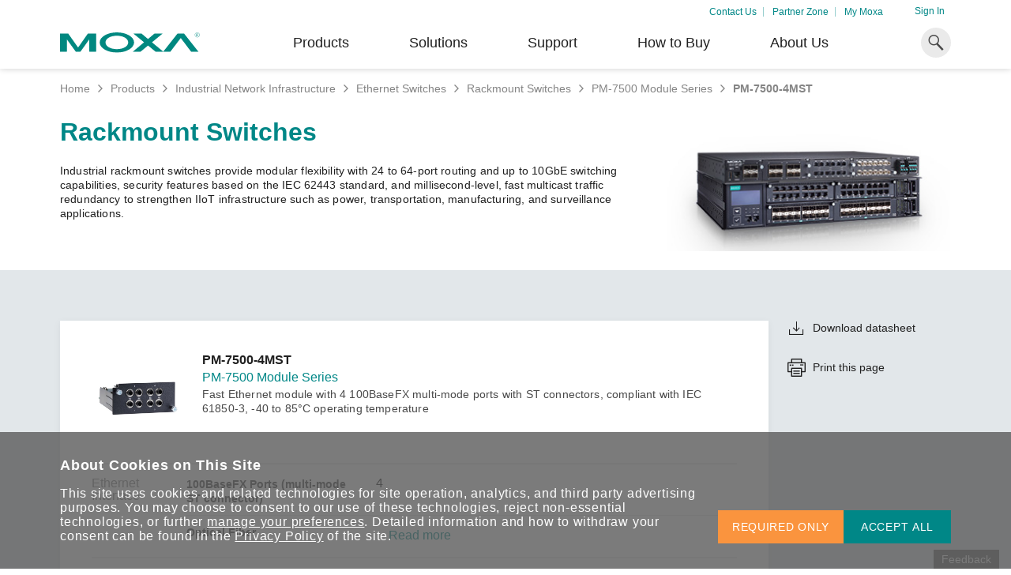

--- FILE ---
content_type: image/svg+xml
request_url: https://cdn-cms-frontdoor-dfc8ebanh6bkb3hs.a02.azurefd.net/Moxa/media/Solutions/Artboard.svg?ext=.svg
body_size: 30784
content:
<?xml version="1.0" encoding="UTF-8"?>
<!-- Generator: Adobe Illustrator 16.0.0, SVG Export Plug-In . SVG Version: 6.00 Build 0)  -->
<!DOCTYPE svg PUBLIC "-//W3C//DTD SVG 1.1//EN" "http://www.w3.org/Graphics/SVG/1.1/DTD/svg11.dtd">
<svg version="1.1" id="Layer_1" xmlns="http://www.w3.org/2000/svg" xmlns:xlink="http://www.w3.org/1999/xlink" x="0px" y="0px" width="88px" height="88px" viewBox="0 0 88 88" enable-background="new 0 0 88 88" xml:space="preserve">
<path fill="#008786" d="M66.205,21.825c-0.131-0.009-0.262-0.013-0.395-0.013c-0.008,0-0.018,0-0.025,0  c-1.484,0-8.662,0.22-13.457,4.28c-2.557,1.844-5.588,5.025-8.309,8.18c-2.677-3.103-5.74-6.328-8.301-8.179  c-4.793-4.062-11.973-4.281-13.458-4.281c-0.139,0-0.264,0.004-0.395,0.012C9.787,22.002,0.016,31.884,0.016,44.005  c0,12.231,9.952,22.183,22.184,22.183v-0.152l0.037,0.133c0.008,0,0.017,0,0.024,0c1.485,0,8.665-0.221,13.458-4.281  c2.562-1.852,5.624-5.078,8.301-8.18c2.721,3.154,5.754,6.334,8.309,8.18c4.316,3.654,10.568,4.197,12.854,4.271  c0.203,0.02,0.41,0.029,0.619,0.029c12.23,0,22.184-9.951,22.184-22.183C87.984,31.909,78.252,22.042,66.205,21.825z M28.393,51.926  c-0.227,0.158-0.443,0.33-0.648,0.514c-0.842,0.764-3.607,1.35-5.518,1.367h0.03l-0.058,0.062v-0.043  c-5.416,0-9.822-4.406-9.822-9.821s4.406-9.822,9.822-9.822c0.094,0,0.188-0.001,0.279-0.006c1.626,0.044,4.396,0.575,5.266,1.362  c0.205,0.186,0.422,0.356,0.648,0.513c1.249,0.858,3.9,3.409,7.663,7.938C32.293,48.52,29.642,51.068,28.393,51.926z M66.195,53.818  c-0.131-0.008-0.264-0.012-0.395-0.012c-0.008-0.002-0.016,0-0.023,0c-1.582,0-4.566-0.545-5.477-1.367  c-0.203-0.184-0.42-0.355-0.646-0.514c-1.363-0.936-4.107-3.662-7.662-7.936c3.555-4.275,6.299-7.002,7.662-7.938  c0.227-0.156,0.443-0.327,0.646-0.513c0.807-0.729,3.373-1.299,5.268-1.36c0.076,0.003,0.154,0.004,0.232,0.004  c5.416,0,9.822,4.407,9.822,9.822C75.623,49.287,71.428,53.611,66.195,53.818z"/>
<path fill="#484848" d="M44,34.248c-2.672-3.094-5.727-6.309-8.281-8.154c-4.793-4.062-11.973-4.281-13.458-4.281  c-0.139,0-0.264,0.004-0.395,0.012C9.787,22.002,0.016,31.883,0.016,44.005c0,12.231,9.952,22.183,22.184,22.183v-0.152l0.037,0.133  c0.008,0,0.017,0,0.024,0c1.485,0,8.665-0.221,13.458-4.281c2.556-1.848,5.609-5.062,8.281-8.156V34.248z M28.393,51.926  c-0.227,0.158-0.443,0.33-0.648,0.514c-0.842,0.764-3.607,1.35-5.518,1.367h0.03l-0.058,0.062v-0.043  c-5.416,0-9.822-4.406-9.822-9.821s4.406-9.823,9.822-9.823c0.094,0,0.188,0,0.279-0.006c1.626,0.045,4.396,0.576,5.266,1.363  c0.205,0.186,0.422,0.355,0.648,0.512c1.249,0.859,3.9,3.41,7.663,7.94C32.293,48.52,29.642,51.068,28.393,51.926z"/>
<title>Artboard</title>
<desc>Created with Sketch.</desc>
<g>
	<g>
		<path fill="#008786" d="M76.269,40.589c-0.474-2.008-1.557-3.822-2.966-5.32c-1.427-1.502-3.253-2.559-5.21-3.166    c-3.957-1.154-8.494-0.146-11.471,2.729l-0.289,0.256l-0.346,0.344l-0.699,0.699l-1.4,1.4l-2.802,2.803l-1.427,1.424l-7.988-7.99    l-2.802-2.799l-1.399-1.4l-0.7-0.701l-0.364-0.359l-0.503-0.463l-1.018-0.912c-0.359-0.283-0.73-0.551-1.099-0.822    c-0.722-0.565-1.537-0.993-2.325-1.462c-1.629-0.831-3.337-1.54-5.127-1.926c-3.558-0.876-7.319-0.716-10.837,0.271    c-3.5,1.053-6.771,2.994-9.282,5.628c-2.512,2.63-4.424,5.92-5.285,9.479c-0.485,1.768-0.645,3.602-0.665,5.424    c0.041,0.915,0.054,1.829,0.211,2.731c0.071,0.451,0.117,0.906,0.222,1.352l0.323,1.334c0.942,3.537,2.898,6.797,5.446,9.391    c1.615,1.582,3.476,2.934,5.506,3.961c2.025,1.045,4.238,1.689,6.479,2.018c2.242,0.312,4.538,0.307,6.771-0.113    c2.232-0.412,4.399-1.178,6.402-2.26c0.492-0.283,0.981-0.574,1.468-0.871c0.466-0.324,0.922-0.662,1.378-1    c0.468-0.328,0.865-0.73,1.292-1.102l0.625-0.576l0.454-0.447l3.478-3.479l9.341-9.34l2.779,2.777l3.478,3.477    c0.142,0.141,0.297,0.303,0.427,0.422l0.358,0.32c0.246,0.207,0.457,0.453,0.728,0.623L58.2,53.51l0.824,0.484    c1.122,0.602,2.334,1.031,3.59,1.268c1.256,0.244,2.553,0.23,3.814,0.059c1.26-0.188,2.509-0.533,3.637-1.129    c1.135-0.58,2.172-1.332,3.097-2.225c1.432-1.482,2.532-3.283,3.057-5.273l0.185-0.75c0.064-0.25,0.076-0.508,0.119-0.762    c0.104-0.506,0.088-1.026,0.125-1.538C76.621,42.619,76.556,41.58,76.269,40.589z M38.544,52.889l-3.478,3.477l-0.447,0.443    l-0.553,0.504c-0.377,0.328-0.726,0.689-1.14,0.973c-0.402,0.297-0.805,0.598-1.213,0.883l-1.294,0.768    c-1.765,0.953-3.674,1.627-5.642,1.992c-1.968,0.373-3.995,0.371-5.973,0.098c-1.975-0.289-3.927-0.854-5.71-1.777    c-1.788-0.906-3.426-2.096-4.854-3.492C5.996,54.463,4.271,51.6,3.44,48.479l-0.285-1.176c-0.094-0.391-0.13-0.793-0.194-1.191    c-0.143-0.795-0.147-1.604-0.188-2.407c0.021-1.607,0.155-3.229,0.589-4.785c0.756-3.14,2.443-6.031,4.657-8.355    c2.219-2.328,5.098-4.029,8.182-4.963c3.102-0.865,6.422-1.016,9.557-0.237c1.581,0.337,3.082,0.968,4.521,1.696    c0.689,0.416,1.412,0.787,2.046,1.289c0.324,0.238,0.652,0.476,0.97,0.723l0.897,0.807l0.445,0.408l0.358,0.355l0.7,0.699l1.4,1.4    l2.801,2.801l7.99,7.99l-0.008,0.008l0.008,0.006L38.544,52.889z M74.037,44.838c-0.034,0.199-0.04,0.406-0.091,0.604    c-0.054,0.195-0.102,0.393-0.148,0.59c-0.03,0.203-0.119,0.385-0.185,0.576c-0.073,0.189-0.114,0.391-0.204,0.572    c-0.186,0.359-0.317,0.744-0.551,1.076c-0.374,0.721-0.929,1.324-1.47,1.938c-0.737,0.703-1.555,1.297-2.447,1.756    c-0.886,0.473-1.872,0.736-2.866,0.887c-0.996,0.135-2.026,0.152-3.017-0.043c-0.992-0.191-1.946-0.531-2.831-1    c-0.213-0.133-0.429-0.26-0.648-0.381c-0.201-0.15-0.401-0.305-0.607-0.449c-0.217-0.129-0.379-0.334-0.575-0.494l-0.286-0.252    c-0.115-0.105-0.281-0.277-0.42-0.414l-3.478-3.477l-2.779-2.78l0.008-0.006l-0.008-0.008l1.426-1.426l2.802-2.801l1.401-1.402    l0.698-0.699l0.341-0.338l0.231-0.199c2.344-2.275,5.926-3.059,9.057-2.156l0.57,0.203l0.289,0.094    c0.095,0.036,0.182,0.088,0.273,0.131c0.182,0.086,0.365,0.17,0.552,0.25l0.521,0.309c0.366,0.178,0.661,0.467,1,0.688    c0.164,0.117,0.303,0.273,0.458,0.406c0.146,0.143,0.321,0.254,0.444,0.42c1.112,1.193,1.972,2.609,2.34,4.197    c0.233,0.779,0.272,1.603,0.303,2.414C74.102,44.027,74.126,44.439,74.037,44.838z"/>
		<path fill="#008786" d="M79.267,39.826c-0.602-2.523-1.962-4.83-3.739-6.707c-1.788-1.879-4.095-3.229-6.567-3.986    c-4.976-1.464-10.693-0.176-14.448,3.436c-1.89,1.814-3.741,3.722-5.614,5.576l-4.057,4.057L39.039,36.4l-2.801-2.801    l-1.399-1.401l-0.701-0.7l-0.356-0.352l-0.417-0.381l-0.839-0.756c-0.298-0.231-0.604-0.451-0.907-0.675    c-0.591-0.472-1.27-0.813-1.913-1.206c-1.345-0.678-2.747-1.271-4.226-1.584c-2.932-0.729-6.038-0.586-8.938,0.222    c-2.882,0.872-5.572,2.46-7.649,4.64c-2.069,2.177-3.649,4.875-4.355,7.813c-0.406,1.455-0.527,2.97-0.551,4.474    c0.04,0.752,0.041,1.508,0.177,2.25c0.061,0.373,0.092,0.75,0.181,1.115l0.268,1.1c0.775,2.918,2.388,5.594,4.488,7.74    c1.338,1.307,2.869,2.418,4.54,3.266c1.665,0.865,3.492,1.389,5.339,1.662c1.849,0.256,3.745,0.26,5.586-0.092    c1.841-0.342,3.626-0.973,5.274-1.863l1.209-0.715c0.383-0.27,0.758-0.551,1.135-0.828c0.39-0.262,0.713-0.602,1.065-0.908    l0.519-0.475l0.443-0.438l3.478-3.475l7.154-7.156l5.409,5.41l3.479,3.479c1.16,1.137,2.371,2.197,3.811,2.941    c1.415,0.762,2.946,1.305,4.527,1.6c1.581,0.303,3.211,0.297,4.801,0.078c1.585-0.236,3.155-0.68,4.583-1.428    c1.433-0.729,2.747-1.68,3.901-2.801c1.802-1.854,3.187-4.141,3.853-6.646l0.23-0.945c0.076-0.314,0.102-0.639,0.153-0.959    c0.12-0.637,0.114-1.29,0.154-1.934C79.716,42.379,79.621,41.076,79.267,39.826z M36.355,50.701l-3.477,3.477    c-1.173,1.152-2.456,2.275-3.944,3.043c-1.471,0.791-3.062,1.355-4.703,1.662c-1.644,0.314-3.338,0.307-4.988,0.08    c-1.647-0.244-3.278-0.707-4.763-1.482c-1.489-0.756-2.854-1.748-4.052-2.912c-1.873-1.924-3.312-4.301-4.004-6.904l-0.238-0.982    c-0.08-0.326-0.105-0.664-0.161-0.996c-0.124-0.66-0.119-1.338-0.158-2.008c0.024-1.342,0.126-2.697,0.493-3.994    c0.626-2.624,2.038-5.023,3.885-6.971c1.856-1.949,4.254-3.357,6.824-4.141c2.587-0.717,5.362-0.852,7.979-0.196    c1.32,0.274,2.568,0.812,3.769,1.411c0.572,0.354,1.18,0.653,1.705,1.078l0.811,0.601l0.749,0.677    c1.919,1.84,3.749,3.727,5.628,5.588l5.802,5.803l-0.008,0.008l0.008,0.006L36.355,50.701z M77.724,45.348    c-0.047,0.279-0.064,0.564-0.133,0.84l-0.202,0.826c-0.581,2.193-1.791,4.182-3.367,5.811c-1.016,0.98-2.163,1.812-3.413,2.451    c-1.245,0.654-2.619,1.039-4.009,1.246c-1.388,0.189-2.816,0.203-4.199-0.068c-1.384-0.26-2.721-0.732-3.959-1.395l-0.907-0.535    l-0.85-0.623c-0.296-0.193-0.533-0.459-0.801-0.688l-0.394-0.354c-0.138-0.127-0.287-0.285-0.43-0.426l-3.478-3.477l-5.411-5.411    l0.006-0.006l-0.006-0.008l4.058-4.059l2.8-2.801l1.4-1.399l0.7-0.702l0.348-0.342l0.317-0.285    c3.281-3.164,8.281-4.281,12.638-3.006c2.158,0.666,4.175,1.838,5.742,3.488c1.555,1.646,2.745,3.652,3.268,5.863    c0.313,1.092,0.392,2.234,0.417,3.365C77.821,44.22,77.834,44.789,77.724,45.348z"/>
		<path fill="#008786" d="M82.266,39.064c-0.732-3.043-2.368-5.842-4.513-8.094c-2.15-2.258-4.938-3.903-7.925-4.807    c-3.005-0.838-6.222-0.986-9.258-0.23c-1.531,0.326-2.986,0.939-4.378,1.643c-0.668,0.404-1.369,0.762-1.983,1.249    c-0.313,0.233-0.632,0.461-0.938,0.7l-0.869,0.781l-0.432,0.395l-0.357,0.354l-0.7,0.701l-1.4,1.4l-2.802,2.801l-6.688,6.689    l-3.614-3.615l-2.801-2.799l-1.4-1.402l-0.7-0.699l-0.35-0.346l-0.33-0.299c-3.44-3.314-8.681-4.486-13.242-3.148    c-2.264,0.695-4.376,1.928-6.017,3.654c-1.629,1.723-2.877,3.83-3.426,6.145c-0.327,1.145-0.41,2.34-0.437,3.523    c0.039,0.592,0.028,1.19,0.142,1.774c0.05,0.293,0.068,0.592,0.141,0.879l0.211,0.865c0.609,2.299,1.878,4.387,3.53,6.092    c1.061,1.027,2.264,1.898,3.574,2.566c1.307,0.686,2.746,1.09,4.201,1.305c1.455,0.201,2.952,0.211,4.4-0.068    c1.448-0.273,2.851-0.768,4.146-1.465l0.951-0.562l0.892-0.65c0.31-0.203,0.559-0.48,0.84-0.719l0.41-0.369l0.434-0.43    l3.478-3.477l4.967-4.967l8.04,8.042l3.478,3.479l0.446,0.439l0.534,0.488c0.367,0.318,0.702,0.668,1.105,0.941    c0.391,0.289,0.779,0.578,1.176,0.859l1.252,0.74c1.709,0.922,3.559,1.576,5.465,1.93c1.908,0.363,3.87,0.359,5.785,0.094    c1.913-0.279,3.806-0.826,5.532-1.721c1.732-0.879,3.318-2.029,4.703-3.381c2.175-2.223,3.844-4.996,4.649-8.02l0.277-1.139    c0.091-0.381,0.125-0.771,0.188-1.156c0.139-0.77,0.141-1.551,0.181-2.333C82.814,42.142,82.686,40.572,82.266,39.064z     M34.168,48.514l-3.477,3.477c-0.144,0.141-0.296,0.301-0.43,0.426l-0.375,0.334c-0.256,0.217-0.48,0.475-0.764,0.654    l-0.809,0.594l-0.864,0.508c-1.178,0.631-2.45,1.082-3.768,1.33c-1.316,0.258-2.678,0.244-4.001,0.062    c-1.321-0.195-2.631-0.561-3.815-1.184c-1.19-0.607-2.281-1.398-3.25-2.334c-1.501-1.553-2.653-3.445-3.206-5.535l-0.192-0.783    c-0.067-0.262-0.081-0.535-0.127-0.801C8.984,44.73,9,44.187,8.961,43.65c0.026-1.077,0.097-2.166,0.397-3.203    c0.497-2.106,1.633-4.014,3.111-5.584c1.495-1.572,3.412-2.686,5.467-3.322c4.149-1.211,8.91-0.15,12.034,2.863l0.303,0.271    l0.347,0.343l0.699,0.699l1.4,1.4l2.802,2.803l3.613,3.613l-0.008,0.008l0.008,0.006L34.168,48.514z M81.411,45.857    c-0.061,0.359-0.09,0.723-0.174,1.076l-0.258,1.061c-0.749,2.812-2.304,5.389-4.328,7.463c-1.292,1.258-2.766,2.328-4.376,3.146    c-1.607,0.834-3.367,1.34-5.147,1.6c-1.783,0.248-3.612,0.252-5.388-0.086c-1.772-0.33-3.493-0.939-5.084-1.795l-1.166-0.689    l-1.094-0.799c-0.374-0.254-0.686-0.584-1.026-0.877l-0.502-0.455l-0.44-0.438l-3.478-3.477l-8.041-8.042l0.007-0.006    l-0.007-0.008l6.688-6.689l2.802-2.801l1.398-1.4l0.702-0.699l0.354-0.352l0.404-0.367l0.808-0.729    c0.286-0.224,0.583-0.436,0.875-0.651c0.568-0.456,1.226-0.782,1.845-1.163c1.296-0.651,2.646-1.227,4.071-1.527    c2.828-0.703,5.824-0.564,8.619,0.214c2.779,0.843,5.371,2.37,7.375,4.474c1.996,2.101,3.52,4.699,4.199,7.531    c0.393,1.404,0.508,2.865,0.531,4.314C81.541,44.412,81.541,45.143,81.411,45.857z"/>
		<path fill="#484848" d="M85.263,38.3c-0.861-3.56-2.772-6.85-5.285-9.479c-2.512-2.634-5.78-4.575-9.281-5.628    c-3.517-0.986-7.279-1.146-10.837-0.271c-1.79,0.386-3.498,1.095-5.129,1.926c-0.785,0.469-1.602,0.896-2.323,1.462    c-0.367,0.271-0.738,0.539-1.099,0.822l-1.018,0.912l-0.503,0.463l-0.364,0.359l-0.7,0.701l-1.399,1.4l-2.801,2.799l-9.32,9.321    l-1.427-1.427l-2.801-2.8l-1.4-1.399l-0.7-0.702l-0.341-0.338l-0.246-0.214c-2.502-2.426-6.323-3.264-9.659-2.301l-0.611,0.217    l-0.307,0.102c-0.101,0.039-0.195,0.094-0.293,0.137l-0.589,0.269c-0.188,0.104-0.368,0.224-0.556,0.331    c-0.389,0.189-0.707,0.494-1.067,0.732c-0.176,0.127-0.321,0.293-0.487,0.433c-0.155,0.151-0.343,0.274-0.475,0.449    c-1.186,1.269-2.102,2.784-2.495,4.477c-0.247,0.832-0.293,1.71-0.322,2.573c0.038,0.434,0.016,0.871,0.107,1.297    c0.038,0.213,0.044,0.434,0.1,0.643l0.155,0.631c0.035,0.213,0.129,0.41,0.196,0.617c0.079,0.201,0.124,0.412,0.222,0.607    c0.195,0.385,0.339,0.793,0.584,1.15c0.403,0.768,0.992,1.414,1.57,2.064c0.783,0.75,1.657,1.383,2.608,1.873    c0.947,0.504,2,0.787,3.061,0.947c1.062,0.145,2.158,0.16,3.216-0.049c1.058-0.201,2.076-0.562,3.02-1.066    c0.229-0.139,0.459-0.273,0.693-0.404l0.647-0.48c0.231-0.139,0.406-0.354,0.614-0.525l0.305-0.268    c0.118-0.113,0.282-0.281,0.422-0.418l3.477-3.479l2.779-2.778l10.672,10.672l3.478,3.479l0.454,0.447l0.626,0.576    c0.426,0.371,0.822,0.773,1.292,1.102c0.456,0.338,0.911,0.676,1.378,1c0.484,0.297,0.975,0.588,1.467,0.871    c2.002,1.082,4.171,1.848,6.401,2.26c2.231,0.42,4.529,0.426,6.771,0.113c2.239-0.328,4.453-0.973,6.479-2.018    c2.03-1.027,3.889-2.379,5.506-3.961c2.547-2.594,4.503-5.854,5.446-9.391l0.323-1.334c0.104-0.445,0.149-0.9,0.221-1.352    c0.157-0.902,0.171-1.816,0.212-2.731C85.908,41.902,85.749,40.068,85.263,38.3z M31.98,46.326l-3.479,3.477    c-0.138,0.137-0.303,0.309-0.419,0.414l-0.286,0.252c-0.195,0.16-0.359,0.365-0.575,0.494c-0.207,0.145-0.405,0.299-0.606,0.449    c-0.221,0.121-0.437,0.248-0.65,0.381c-0.884,0.469-1.838,0.809-2.829,1c-0.992,0.195-2.021,0.178-3.018,0.043    c-0.993-0.15-1.981-0.414-2.866-0.887c-0.892-0.459-1.71-1.053-2.447-1.756c-0.54-0.613-1.096-1.217-1.47-1.938    c-0.233-0.332-0.364-0.717-0.55-1.076c-0.092-0.182-0.132-0.383-0.207-0.572c-0.062-0.191-0.152-0.373-0.184-0.576    c-0.045-0.197-0.094-0.395-0.146-0.59c-0.054-0.197-0.058-0.404-0.095-0.604c-0.087-0.399-0.062-0.811-0.1-1.215    c0.029-0.812,0.067-1.635,0.302-2.414c0.368-1.588,1.227-3.004,2.34-4.197c0.122-0.166,0.299-0.277,0.445-0.42    c0.154-0.133,0.292-0.289,0.455-0.406c0.342-0.221,0.636-0.51,1.002-0.688l0.521-0.309c0.186-0.08,0.369-0.164,0.552-0.25    c0.092-0.043,0.18-0.095,0.274-0.131l0.287-0.094l0.572-0.203c3.13-0.902,6.71-0.119,9.056,2.156l0.231,0.199l0.341,0.338    l0.699,0.699l1.4,1.402l2.801,2.801l1.426,1.426l-0.007,0.008l0.007,0.006L31.98,46.326z M85.097,46.367    c-0.07,0.439-0.113,0.881-0.215,1.314l-0.312,1.293c-0.918,3.434-2.814,6.596-5.287,9.113c-1.567,1.537-3.372,2.846-5.343,3.844    c-1.963,1.014-4.111,1.639-6.286,1.957c-2.176,0.303-4.406,0.299-6.57-0.109c-2.167-0.4-4.27-1.143-6.213-2.191l-1.423-0.846    c-0.452-0.316-0.896-0.645-1.337-0.975c-0.455-0.312-0.841-0.707-1.256-1.066l-0.606-0.557l-0.452-0.447l-3.477-3.479    L35.646,43.546l0.008-0.006l-0.008-0.008l9.32-9.32l2.801-2.801l1.401-1.402l0.699-0.699l0.362-0.358l0.489-0.448l0.987-0.887    c0.35-0.273,0.71-0.533,1.066-0.797c0.699-0.551,1.492-0.963,2.255-1.419c1.581-0.805,3.237-1.494,4.977-1.868    c3.452-0.852,7.103-0.694,10.518,0.262c3.394,1.023,6.567,2.902,9.007,5.463c2.437,2.553,4.292,5.742,5.128,9.197    c0.472,1.717,0.624,3.498,0.646,5.266C85.261,44.605,85.251,45.494,85.097,46.367z"/>
	</g>
</g>
<path fill="#008786" d="M65.801,61.861v-0.02c-0.002,0-0.002,0-0.004,0c-0.363,0-7.025-0.049-10.795-3.363  c-2.41-1.691-5.553-5.082-8.182-8.168l2.387-2.912c3.287,3.898,6.174,6.842,7.996,8.094l0.104,0.07l0.09,0.082  c2.248,2.035,6.828,2.486,8.402,2.488l0.002,0.021c7.801,0,14.148-6.348,14.148-14.149s-6.348-14.148-14.148-14.148l-0.002-0.01  c-1.574,0.002-6.154,0.451-8.402,2.486l-0.09,0.083l-0.104,0.071c-2.191,1.506-5.969,5.44-9.869,10.224l-2.279,2.912  c-2.32,2.965-8.107,10.117-12.011,12.855c-3.768,3.314-10.429,3.363-10.794,3.363c-0.002,0-0.005,0-0.007,0l-0.044-0.037v0.057  c-9.846,0-17.857-8.012-17.857-17.856c0-9.848,8.012-17.857,17.857-17.857v0.036l0.044-0.044c0.002,0,0.005,0,0.007,0  c0.364,0,7.026,0.048,10.794,3.36c2.43,1.702,5.585,5.114,8.184,8.165l-2.391,2.91c-3.303-3.921-6.165-6.832-7.992-8.088  l-0.103-0.071l-0.093-0.083c-2.254-2.041-6.803-2.486-8.386-2.486c-0.005,0-0.009,0-0.014,0l-0.051-0.046v0.056  c-7.802,0-14.148,6.347-14.148,14.148s6.347,14.149,14.148,14.149v0.025l0.051-0.047c1.572-0.002,6.153-0.453,8.399-2.488  l0.093-0.082l0.102-0.07c2.228-1.531,5.994-5.52,10.22-10.801l1.034-1.343c3.898-5.063,9.316-11.335,12.904-13.849  c3.793-3.335,10.514-3.362,10.801-3.36v0.008c9.848,0.002,17.855,8.011,17.855,17.857C83.658,53.85,75.648,61.861,65.801,61.861z"/>
<path fill="#484848" d="M65.803,26.147V26.14c-0.287-0.002-7.008,0.025-10.801,3.36C51.967,31.626,47.627,36.439,44,40.938v6.018  c0.4-0.5,0.758-0.951,1.055-1.332l2.279-2.912c3.9-4.783,7.678-8.718,9.869-10.224l0.104-0.071l0.09-0.083  c2.248-2.035,6.828-2.484,8.402-2.486l0.002,0.01c7.801,0,14.148,6.347,14.148,14.148s-6.348,14.149-14.148,14.149l-0.002-0.021  c-1.574-0.002-6.154-0.453-8.402-2.488l-0.09-0.082l-0.104-0.07c-1.822-1.252-4.709-4.195-7.996-8.094l-2.387,2.912  c2.629,3.086,5.771,6.477,8.182,8.168c3.77,3.314,10.432,3.363,10.795,3.363c0.002,0,0.002,0,0.004,0v0.02  c9.848,0,17.857-8.012,17.857-17.856C83.658,34.158,75.65,26.149,65.803,26.147z"/>
<g>
	<path fill="#484848" d="M65.799,58.133c-1.574-0.002-6.154-0.453-8.402-2.488l-0.09-0.082l-0.104-0.07   c-1.822-1.251-4.709-4.194-7.996-8.094l-2.387,2.912c2.629,3.085,5.771,6.477,8.182,8.168c3.77,3.314,10.432,3.363,10.795,3.363   c0.002,0,0.004,0,0.006,0L65.799,58.133z"/>
	<path fill="#484848" d="M41.228,37.665c-2.599-3.051-5.754-6.463-8.184-8.166c-3.768-3.312-10.43-3.359-10.794-3.359   c-0.002,0-0.005,0-0.007,0l-1.926,1.924l1.933,1.783c0.005,0,0.009,0,0.014,0c1.583,0,6.132,0.445,8.386,2.486l0.093,0.083   l0.103,0.071c1.827,1.256,4.69,4.167,7.992,8.088L41.228,37.665z"/>
</g>
<path fill="#FFFFFF" d="M65.803,26.295v-0.008c-0.287-0.002-7.008,0.025-10.801,3.359c-3.588,2.515-9.006,8.785-12.904,13.85  l-1.034,1.343c-4.226,5.281-7.992,9.27-10.22,10.801l-0.102,0.07l-0.093,0.082c-2.246,2.035-6.827,2.486-8.399,2.488l-0.051,0.047  v-0.025c-7.802,0-14.148-6.348-14.148-14.149s6.347-14.148,14.148-14.148v-3.709c-9.846,0-17.857,8.01-17.857,17.857  c0,9.845,8.012,17.856,17.857,17.856v-0.056l0.044,0.036c0.002,0,0.005,0,0.007,0c0.365,0,7.026-0.049,10.794-3.363  c3.903-2.738,9.69-9.891,12.011-12.855l2.279-2.912c3.9-4.783,7.678-8.718,9.869-10.224l0.104-0.071l0.09-0.083  c2.248-2.035,6.828-2.484,8.402-2.486l0.002,0.01c7.801,0,14.148,6.347,14.148,14.148s-6.348,14.149-14.148,14.149v3.707  c9.848,0,17.857-8.012,17.857-17.856C83.658,34.305,75.649,26.296,65.803,26.295z"/>
<path fill="#008786" d="M42.225,50.979l-2.68,2.68l-3.477,3.479l-0.447,0.443l-0.553,0.504c-0.379,0.326-0.725,0.688-1.141,0.973  c-0.402,0.295-0.805,0.598-1.213,0.883l-1.295,0.768c-1.764,0.953-3.672,1.627-5.641,1.99c-1.969,0.375-3.996,0.373-5.973,0.098  c-1.975-0.289-3.926-0.854-5.709-1.777c-1.789-0.906-3.428-2.094-4.855-3.49c-2.246-2.293-3.971-5.16-4.801-8.279l-0.285-1.174  c-0.094-0.393-0.131-0.795-0.195-1.193c-0.141-0.795-0.145-1.602-0.188-2.406c0.023-1.607,0.158-3.227,0.59-4.783  c0.756-3.141,2.443-6.033,4.656-8.355c2.219-2.33,5.1-4.031,8.182-4.963c3.102-0.865,6.422-1.016,9.559-0.238  c1.578,0.338,3.08,0.969,4.52,1.695c0.689,0.418,1.412,0.789,2.045,1.291c0.326,0.238,0.652,0.475,0.971,0.723l0.898,0.805  l0.443,0.41l0.359,0.354l0.699,0.699l1.402,1.4l2.801,2.801l1.424,1.428l-0.855,0.857l-1.426-1.428l-2.803-2.799L35.84,32.97  l-0.701-0.699l-0.355-0.354l-0.418-0.381l-0.838-0.754c-0.299-0.232-0.605-0.451-0.908-0.676c-0.592-0.471-1.27-0.814-1.912-1.205  c-1.346-0.678-2.748-1.273-4.227-1.584c-2.932-0.73-6.039-0.588-8.939,0.219c-2.881,0.875-5.572,2.461-7.648,4.641  c-2.07,2.178-3.65,4.877-4.355,7.814c-0.406,1.455-0.527,2.971-0.551,4.473c0.039,0.752,0.041,1.508,0.176,2.252  c0.061,0.373,0.094,0.75,0.182,1.115l0.268,1.1c0.775,2.916,2.387,5.592,4.488,7.74c1.338,1.307,2.869,2.416,4.539,3.266  c1.666,0.863,3.494,1.389,5.34,1.66c1.85,0.256,3.746,0.26,5.586-0.092c1.84-0.342,3.625-0.973,5.275-1.861l1.209-0.715  c0.381-0.271,0.758-0.551,1.135-0.828c0.387-0.264,0.711-0.605,1.066-0.91l0.518-0.471l0.441-0.439l3.479-3.477l2.681-2.681  l-1.331-1.331l-2.68,2.68l-3.479,3.479c-1.172,1.152-2.455,2.275-3.943,3.043c-1.471,0.791-3.061,1.354-4.705,1.662  c-1.641,0.312-3.336,0.307-4.986,0.08c-1.646-0.244-3.279-0.709-4.762-1.482c-1.49-0.758-2.855-1.748-4.053-2.912  c-1.873-1.924-3.312-4.303-4.004-6.906l-0.238-0.98c-0.08-0.328-0.105-0.664-0.16-0.996c-0.125-0.664-0.121-1.338-0.16-2.01  c0.025-1.342,0.127-2.695,0.494-3.994c0.627-2.623,2.039-5.021,3.885-6.969c1.855-1.951,4.256-3.359,6.824-4.143  c2.586-0.715,5.361-0.852,7.979-0.195c1.32,0.275,2.568,0.812,3.768,1.412c0.574,0.354,1.182,0.652,1.707,1.076l0.811,0.602  l0.748,0.676c1.92,1.842,3.748,3.727,5.627,5.59l1.426,1.426l-1.301,1.301l-1.426-1.426l-2.799-2.801l-1.402-1.4l-0.699-0.701  l-0.348-0.346l-0.334-0.297c-3.439-3.314-8.678-4.486-13.24-3.15c-2.264,0.697-4.377,1.93-6.018,3.654  c-1.627,1.725-2.875,3.83-3.424,6.145c-0.328,1.145-0.412,2.34-0.438,3.525c0.039,0.592,0.027,1.188,0.141,1.773  c0.051,0.293,0.07,0.592,0.141,0.877l0.213,0.867c0.607,2.297,1.877,4.385,3.529,6.09c1.062,1.027,2.264,1.9,3.574,2.57  c1.307,0.682,2.746,1.086,4.201,1.303c1.455,0.201,2.949,0.211,4.4-0.07c1.449-0.271,2.85-0.768,4.146-1.465l0.951-0.559  l0.893-0.654c0.309-0.201,0.559-0.48,0.838-0.717l0.412-0.371l0.432-0.428l3.479-3.477l2.68-2.682l-0.887-0.887l-2.682,2.68  l-3.477,3.479c-0.143,0.141-0.295,0.299-0.428,0.424l-0.377,0.336c-0.256,0.215-0.479,0.473-0.762,0.654l-0.811,0.592l-0.863,0.51  C27.273,55.909,26,56.36,24.686,56.61c-1.318,0.254-2.68,0.242-4.002,0.061c-1.322-0.197-2.633-0.561-3.816-1.186  c-1.189-0.607-2.281-1.398-3.25-2.332c-1.502-1.555-2.654-3.445-3.207-5.533l-0.191-0.787c-0.068-0.264-0.082-0.535-0.127-0.801  C9.986,45.503,10,44.96,9.963,44.421c0.025-1.076,0.096-2.164,0.396-3.203c0.496-2.105,1.633-4.014,3.113-5.584  c1.492-1.572,3.41-2.686,5.465-3.32c4.148-1.213,8.91-0.152,12.033,2.863l0.303,0.27l0.346,0.344l0.701,0.699l1.4,1.4l2.801,2.801  l1.426,1.426l-1.744,1.744l-1.426-1.426l-2.801-2.801l-1.4-1.4l-0.699-0.701l-0.342-0.338l-0.246-0.213  c-2.504-2.426-6.322-3.266-9.66-2.301l-0.609,0.217l-0.309,0.102c-0.1,0.039-0.193,0.094-0.293,0.137l-0.588,0.27  c-0.188,0.104-0.367,0.223-0.555,0.328c-0.391,0.191-0.707,0.496-1.068,0.732c-0.176,0.129-0.322,0.295-0.488,0.434  c-0.154,0.152-0.34,0.271-0.473,0.449c-1.188,1.268-2.104,2.785-2.496,4.477c-0.248,0.832-0.293,1.711-0.32,2.574  c0.037,0.434,0.014,0.869,0.105,1.297c0.039,0.213,0.043,0.432,0.1,0.643l0.156,0.629c0.033,0.215,0.127,0.412,0.195,0.617  c0.078,0.201,0.125,0.414,0.221,0.607c0.197,0.385,0.34,0.795,0.586,1.15c0.402,0.768,0.99,1.416,1.568,2.066  c0.785,0.75,1.658,1.383,2.609,1.871c0.947,0.504,2,0.789,3.061,0.949c1.062,0.145,2.158,0.16,3.217-0.049  c1.057-0.201,2.076-0.562,3.02-1.066c0.227-0.141,0.459-0.275,0.693-0.406l0.646-0.479c0.23-0.139,0.406-0.355,0.613-0.525  l0.305-0.27c0.119-0.109,0.283-0.279,0.422-0.416l3.477-3.479l2.779-2.779l0.693,0.694l0.444-0.444l-0.691-0.691l0.006-0.008  l-0.006-0.008l1.744-1.742l0.698,0.698l0.888-0.887l-0.699-0.7l1.301-1.301l0.699,0.7l1.33-1.331l-0.699-0.699l0.857-0.857  l0.699,0.699l0.63-0.629v-2.288l-1.425-1.427l-2.801-2.801l-1.402-1.4L37.77,29.64l-0.363-0.359l-0.502-0.465l-1.02-0.912  c-0.359-0.281-0.729-0.549-1.098-0.822c-0.723-0.564-1.539-0.992-2.324-1.461c-1.629-0.832-3.338-1.539-5.129-1.926  c-3.557-0.877-7.318-0.717-10.838,0.271c-3.498,1.053-6.768,2.99-9.281,5.627c-2.51,2.631-4.422,5.92-5.285,9.48  c-0.484,1.766-0.645,3.602-0.666,5.424c0.043,0.912,0.057,1.828,0.213,2.73c0.072,0.449,0.117,0.906,0.221,1.35l0.324,1.334  c0.943,3.539,2.898,6.799,5.447,9.393c1.613,1.582,3.475,2.932,5.504,3.961c2.025,1.043,4.24,1.689,6.48,2.016  c2.242,0.312,4.537,0.311,6.77-0.113c2.232-0.41,4.4-1.178,6.402-2.258c0.492-0.285,0.982-0.574,1.467-0.871  c0.467-0.324,0.922-0.662,1.379-1.002c0.467-0.324,0.865-0.73,1.291-1.102l0.627-0.574l0.453-0.449l3.477-3.477l2.681-2.681  L42.225,50.979z M35.76,44.319l-2.777,2.777l-3.479,3.477c-0.139,0.137-0.305,0.309-0.42,0.416l-0.287,0.252  c-0.195,0.16-0.357,0.365-0.576,0.494c-0.205,0.145-0.404,0.297-0.605,0.449c-0.219,0.121-0.436,0.248-0.648,0.381  c-0.885,0.469-1.84,0.809-2.83,0.998c-0.992,0.197-2.02,0.178-3.018,0.045c-0.992-0.15-1.98-0.414-2.867-0.891  c-0.891-0.457-1.709-1.049-2.447-1.752c-0.541-0.613-1.096-1.217-1.469-1.938c-0.234-0.332-0.365-0.719-0.551-1.076  c-0.092-0.182-0.131-0.383-0.205-0.572c-0.062-0.191-0.154-0.375-0.186-0.576c-0.045-0.199-0.092-0.395-0.145-0.592  c-0.053-0.195-0.057-0.402-0.094-0.602c-0.088-0.398-0.064-0.811-0.1-1.217c0.027-0.809,0.066-1.635,0.301-2.412  c0.367-1.59,1.227-3.004,2.34-4.197c0.123-0.166,0.299-0.277,0.445-0.422c0.154-0.131,0.293-0.287,0.455-0.406  c0.34-0.221,0.637-0.51,1.002-0.686l0.52-0.311c0.186-0.08,0.369-0.162,0.553-0.25c0.092-0.043,0.18-0.092,0.273-0.129l0.289-0.096  l0.572-0.203c3.129-0.9,6.709-0.117,9.055,2.158l0.23,0.199l0.34,0.338l0.701,0.699l1.4,1.4l2.801,2.801l1.426,1.426l-0.006,0.008  L35.76,44.319z"/>
<g>
	<path fill="#484848" d="M53.668,47.714l3.357,3.357c0.136,0.135,0.286,0.291,0.412,0.408l0.346,0.309   c0.236,0.197,0.441,0.438,0.703,0.602l0.743,0.547l0.796,0.469c1.084,0.58,2.254,0.994,3.465,1.223   c1.213,0.236,2.467,0.225,3.685,0.057c1.216-0.18,2.421-0.514,3.511-1.09c1.095-0.559,2.098-1.287,2.99-2.146   c1.381-1.434,2.441-3.17,2.951-5.094l0.177-0.721c0.062-0.242,0.073-0.492,0.116-0.736c0.099-0.488,0.082-0.988,0.119-1.485   c-0.025-0.99-0.088-1.993-0.365-2.947c-0.457-1.939-1.502-3.691-2.864-5.138c-1.376-1.45-3.139-2.471-5.029-3.058   c-3.819-1.113-8.2-0.141-11.074,2.635l-0.278,0.248l-0.334,0.33l-0.676,0.676l-1.352,1.353l-2.705,2.704l-1.377,1.377l1.72,1.719   l0,0l-0.007-0.007l1.377-1.376l2.705-2.704l1.351-1.353l0.677-0.676l0.328-0.325l0.224-0.194c2.264-2.195,5.722-2.951,8.743-2.081   l0.551,0.196l0.278,0.092c0.092,0.034,0.177,0.084,0.265,0.124c0.177,0.085,0.354,0.165,0.533,0.241l0.502,0.301   c0.354,0.17,0.639,0.449,0.967,0.661c0.158,0.115,0.291,0.267,0.441,0.394c0.14,0.139,0.311,0.246,0.43,0.406   c1.073,1.151,1.902,2.518,2.258,4.052c0.227,0.752,0.264,1.547,0.292,2.329c-0.037,0.393-0.014,0.79-0.098,1.174   c-0.035,0.193-0.039,0.393-0.09,0.582c-0.05,0.189-0.098,0.379-0.142,0.57c-0.029,0.195-0.115,0.371-0.178,0.557   c-0.071,0.182-0.11,0.377-0.198,0.551c-0.18,0.348-0.306,0.719-0.531,1.041c-0.361,0.695-0.897,1.277-1.419,1.869   c-0.713,0.68-1.502,1.252-2.362,1.693c-0.855,0.459-1.81,0.715-2.769,0.859c-0.963,0.129-1.955,0.146-2.912-0.045   c-0.957-0.182-1.878-0.51-2.732-0.963c-0.205-0.129-0.414-0.25-0.627-0.367c-0.194-0.146-0.387-0.295-0.585-0.434   c-0.21-0.125-0.367-0.322-0.556-0.479l-0.276-0.24c-0.111-0.105-0.272-0.27-0.405-0.402l-3.357-3.357l-2.27-2.268l-1.713,1.713   L53.668,47.714z"/>
	<path fill="#484848" d="M85.357,38.254c-0.831-3.438-2.678-6.613-5.102-9.152c-2.426-2.545-5.583-4.417-8.961-5.434   c-3.397-0.953-7.029-1.107-10.463-0.262c-1.729,0.373-3.377,1.058-4.951,1.859c-0.759,0.453-1.547,0.866-2.244,1.412   c-0.355,0.262-0.713,0.521-1.061,0.793l-0.982,0.881l-0.486,0.447l-0.351,0.348l-0.676,0.676l-1.353,1.352l-2.704,2.705   l-1.376,1.376l0.428,0.428l1.377-1.377l2.704-2.703l1.352-1.353l0.677-0.676l0.35-0.347l0.472-0.434l0.954-0.854   c0.337-0.264,0.684-0.516,1.029-0.771c0.675-0.53,1.44-0.929,2.176-1.369c1.527-0.776,3.127-1.442,4.805-1.804   c3.333-0.823,6.857-0.671,10.153,0.253c3.278,0.987,6.343,2.803,8.696,5.272c2.353,2.466,4.145,5.547,4.951,8.882   c0.456,1.655,0.604,3.375,0.623,5.083c-0.039,0.854-0.05,1.711-0.197,2.557c-0.067,0.422-0.109,0.85-0.207,1.266l-0.305,1.25   c-0.883,3.314-2.715,6.367-5.102,8.797c-1.514,1.482-3.256,2.748-5.158,3.711c-1.897,0.979-3.972,1.582-6.069,1.891   c-2.101,0.291-4.253,0.289-6.345-0.105c-2.09-0.387-4.121-1.104-5.996-2.117l-1.375-0.816c-0.436-0.303-0.863-0.621-1.291-0.938   c-0.439-0.305-0.811-0.684-1.21-1.033l-0.587-0.537l-0.437-0.432l-3.357-3.357l-2.269-2.268l-0.428,0.428l2.269,2.268l3.356,3.357   l0.438,0.434l0.604,0.555c0.413,0.359,0.796,0.748,1.248,1.062c0.44,0.328,0.882,0.654,1.331,0.967   c0.468,0.287,0.941,0.566,1.416,0.842c1.933,1.045,4.025,1.783,6.18,2.182c2.156,0.406,4.372,0.41,6.538,0.107   c2.162-0.314,4.299-0.938,6.255-1.947c1.96-0.992,3.756-2.295,5.315-3.822c2.459-2.504,4.349-5.652,5.259-9.068l0.312-1.287   c0.101-0.43,0.146-0.869,0.214-1.305c0.151-0.871,0.164-1.754,0.203-2.635C85.981,41.732,85.827,39.96,85.357,38.254z"/>
	<path fill="#484848" d="M49.443,51.938l3.357,3.357l0.429,0.424l0.519,0.473c0.354,0.307,0.678,0.646,1.065,0.91   c0.376,0.277,0.753,0.559,1.136,0.826l1.209,0.717c1.649,0.891,3.436,1.521,5.275,1.861c1.842,0.352,3.736,0.35,5.586,0.092   c1.848-0.27,3.674-0.797,5.34-1.66c1.672-0.848,3.204-1.961,4.54-3.266c2.101-2.146,3.714-4.824,4.49-7.742l0.267-1.098   c0.088-0.367,0.121-0.744,0.182-1.117c0.135-0.742,0.137-1.498,0.176-2.25c-0.021-1.504-0.146-3.019-0.551-4.474   c-0.706-2.938-2.285-5.64-4.355-7.814c-2.076-2.179-4.77-3.769-7.651-4.642c-2.9-0.809-6.006-0.95-8.939-0.221   c-1.477,0.313-2.881,0.906-4.226,1.584c-0.645,0.393-1.322,0.736-1.914,1.207c-0.303,0.225-0.609,0.443-0.906,0.676l-0.839,0.755   l-0.417,0.38l-0.346,0.342l-0.676,0.677l-1.353,1.352l-2.704,2.704l-1.376,1.377l0.856,0.856l1.377-1.377l2.703-2.704l1.353-1.352   l0.677-0.677l0.342-0.339l0.39-0.354l0.78-0.704c0.277-0.215,0.562-0.419,0.846-0.628c0.549-0.44,1.18-0.756,1.779-1.123   c1.251-0.629,2.556-1.184,3.932-1.475c2.729-0.68,5.622-0.545,8.322,0.206c2.682,0.814,5.185,2.288,7.119,4.319   c1.927,2.027,3.396,4.537,4.053,7.271c0.379,1.355,0.491,2.766,0.514,4.166c-0.039,0.7-0.037,1.403-0.164,2.094   c-0.057,0.346-0.086,0.697-0.169,1.039l-0.249,1.023c-0.722,2.715-2.223,5.203-4.178,7.203c-1.246,1.217-2.67,2.25-4.226,3.039   c-1.55,0.805-3.25,1.293-4.97,1.547c-1.721,0.238-3.486,0.242-5.2-0.084c-1.712-0.32-3.373-0.906-4.908-1.734l-1.125-0.666   l-1.056-0.771c-0.363-0.244-0.662-0.562-0.993-0.846l-0.482-0.439l-0.426-0.422L50.3,51.081l-2.269-2.268l-0.856,0.855   L49.443,51.938z"/>
	<path fill="#484848" d="M51.556,49.827l3.357,3.357c1.119,1.098,2.29,2.123,3.679,2.84c1.367,0.736,2.845,1.258,4.371,1.543   c1.526,0.295,3.101,0.285,4.635,0.074c1.531-0.225,3.047-0.656,4.425-1.375c1.384-0.703,2.65-1.623,3.765-2.707   c1.741-1.789,3.078-3.996,3.721-6.416l0.223-0.912c0.074-0.303,0.097-0.615,0.148-0.924c0.117-0.616,0.109-1.244,0.148-1.869   c-0.024-1.246-0.117-2.506-0.459-3.712c-0.582-2.438-1.895-4.664-3.609-6.475c-1.727-1.814-3.953-3.12-6.34-3.85   c-4.805-1.412-10.325-0.172-13.95,3.317c-1.825,1.752-3.612,3.591-5.419,5.383l-1.377,1.376l1.285,1.285l1.375-1.376l2.705-2.704   l1.352-1.353l0.676-0.676l0.336-0.332l0.307-0.274c3.168-3.055,7.995-4.134,12.201-2.902c2.084,0.643,4.028,1.774,5.543,3.367   c1.5,1.59,2.65,3.527,3.155,5.662c0.303,1.053,0.377,2.156,0.402,3.246c-0.037,0.547-0.024,1.098-0.131,1.635   c-0.046,0.27-0.062,0.545-0.128,0.811l-0.195,0.797c-0.562,2.117-1.73,4.039-3.252,5.611c-0.98,0.947-2.087,1.75-3.295,2.365   c-1.202,0.633-2.529,1.004-3.869,1.203c-1.342,0.184-2.721,0.195-4.057-0.064c-1.334-0.25-2.625-0.707-3.82-1.348l-0.876-0.518   l-0.82-0.602c-0.286-0.186-0.515-0.443-0.774-0.662l-0.379-0.342c-0.133-0.123-0.278-0.275-0.416-0.41l-3.356-3.357l-2.269-2.27   l-1.285,1.285L51.556,49.827z"/>
</g>
</svg>